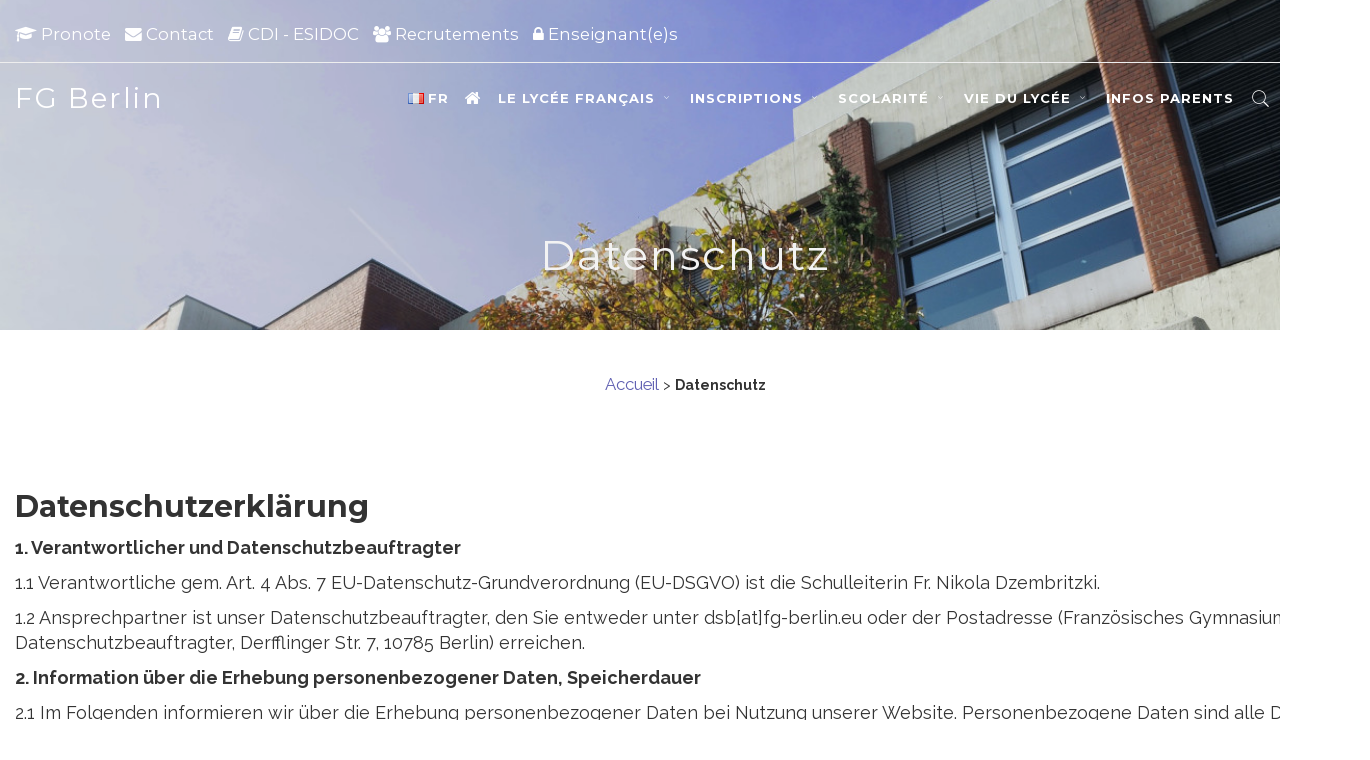

--- FILE ---
content_type: text/html; charset=utf-8
request_url: https://www.fg-berlin.eu/Datenschutz
body_size: 6576
content:
<!DOCTYPE html>
<html lang="fr">
<head>
  <meta charset="utf-8">
  <!--[if IE]><meta http-equiv='X-UA-Compatible' content='IE=edge,chrome=1'><![endif]-->
  <meta name="viewport" content="width=device-width, initial-scale=1">
	<title>Datenschutz - Lycée Français de Berlin</title>
	<meta name="description" content=" Datenschutzerkl&#228;rung 1. Verantwortlicher und Datenschutzbeauftragter 1.1 Verantwortliche gem. Art. 4 Abs. 7 EU-Datenschutz-Grundverordnung (&#8230;) " />
	<link rel="canonical" href="https://www.fg-berlin.eu/Datenschutz" />
  <link rel="apple-touch-icon" sizes="180x180" href="squelettes_responsive/assets/img/ico/apple-touch-icon.png">
<link rel="icon" type="image/png" sizes="32x32" href="squelettes_responsive/assets/img/ico/favicon-32x32.png">
<link rel="icon" type="image/png" sizes="16x16" href="squelettes_responsive/assets/img/ico/favicon-16x16.png">
<link rel="manifest" href="squelettes_responsive/assets/img/ico/site.webmanifest">
<meta name="msapplication-TileColor" content="#da532c">
<meta name="theme-color" content="#ffffff">
  <link href="squelettes_responsive/assets/css/bootstrap.min.css" rel="stylesheet">
  <link href="squelettes_responsive/assets/css/animate.css" rel="stylesheet">
  <link href="squelettes_responsive/assets/css/plugins.css" rel="stylesheet">
  <link href="squelettes_responsive/assets/css/style.css" rel="stylesheet">
  <link href="squelettes_responsive/assets/font-awesome/css/font-awesome.min.css" rel="stylesheet" type="text/css">
  <link href="squelettes_responsive/assets/css/pe-icons.css" rel="stylesheet"></head>

<body id="page-top" class="index">

    <div class="master-wrapper">

				
        <nav role="navigation" class="navbar navbar-default navbar-fixed-top fadeInDown header-1" data-wow-delay="0.5s">
            <div class="top-bar smoothie hidden-xs">
                <div class="container">
                    <div class="clearfix">
                      <ul class="menu-liste menu-items list-inline social-links pull-left" data-depth="0">
		<li class="menu-entree item menu-items__item menu-items__item_lien">
		<a href="https://1090005n.index-education.net/pronote/" class="menu-items__lien"><i class="fa fa-graduation-cap"></i> Pronote</a> 
		</li>
		<li class="menu-entree item menu-items__item menu-items__item_objet menu-items__item_article">
		<a href="Contacts-Direction" class="menu-items__lien"><i class="fa fa-envelope"></i> Contact</a> 
		</li>
		<li class="menu-entree item menu-items__item menu-items__item_lien">
		<a href="https://1090005n.esidoc.fr/" class="menu-items__lien"><i class="fa fa-book"></i> CDI - ESIDOC</a> 
		</li>
		<li class="menu-entree item menu-items__item menu-items__item_objet menu-items__item_article">
		<a href="Travailler-au-lycee-francais" class="menu-items__lien"><i class="fa fa-users"></i> Recrutements</a> 
		</li>
		<li class="menu-entree item menu-items__item menu-items__item_lien">
		<a href="https://www.fg-berlin.eu/espace-enseignants/" class="menu-items__lien"><i class="fa fa-lock"></i> Enseignant(e)s</a> 
		</li>
		
	</ul></div>
                </div>
            </div>
            <div class="container">
                <div class="navbar-header page-scroll">
                    <button type="button" class="navbar-toggle" data-toggle="collapse" data-target="#main-navigation">
                        <span class="sr-only">Toggle navigation</span>
                        <span class="icon-bar"></span>
                        <span class="icon-bar"></span>
                        <span class="icon-bar"></span>
                    </button>
                    <a class="navbar-brand smoothie logo logo-light" href="https://www.fg-berlin.eu?lang=fr">FG Berlin</a>
                    <a class="navbar-brand smoothie logo logo-dark" href="https://www.fg-berlin.eu?lang=fr">FG Berlin</a>
                </div>
                
                
                
                
                
                
                
                
                
                
                
                
                
                
                
                
                
                
                
                <div class="collapse navbar-collapse" id="main-navigation">
                    <ul class="nav navbar-nav navbar-right">
                        <li id="lang"><a id="fr" href="Datenschutz">fr</a></li>
                        <li><a href="https://www.fg-berlin.eu?lang=fr" style= "font-size:1.2em" title="Accueil"><i class="fa fa-home" aria-hidden="true"></i></a></li>
                        
                        <li class="dropdown">
                            <a href="-Le-Lycee-francais-" class="dropdown-toggle disabled" data-toggle="dropdown">Le Lycée français    <span class="pe-7s-angle-down"></span></a>
                             <ul class="dropdown-menu">
                        
                              <li><a href="-Qui-sommes-nous-">Qui sommes-nous&nbsp;?</a></li>
                        
                              <li><a href="-Notre-ecole-">Notre école</a></li>
                        
                              <li><a href="-Organigramme-et-equipes-">Organigramme et équipes</a></li>
                        
                              <li><a href="-Nos-textes-fondamentaux-">Nos textes fondamentaux</a></li>
                        
                              <li><a href="-Alumni-195-">Alumni</a></li>
                        
                        
                            </ul>
                        </li>
                        
                        <li class="dropdown">
                            <a href="-Inscriptions-120-" class="dropdown-toggle disabled" data-toggle="dropdown">Inscriptions   <span class="pe-7s-angle-down"></span></a>
                             <ul class="dropdown-menu">
                        
                        
                              <li><a href="Inscriptions-pour-les-CM2-5-Klasse">Inscriptions pour les CM2 (5. Klasse)</a></li>
                        
                              <li><a href="Admission-au-Lycee-francais-de-Berlin">Admission au Lycée français de Berlin</a></li>
                        
                            </ul>
                        </li>
                        
                        <li class="dropdown">
                            <a href="-Scolarite-" class="dropdown-toggle disabled" data-toggle="dropdown">Scolarité   <span class="pe-7s-angle-down"></span></a>
                             <ul class="dropdown-menu">
                        
                              <li><a href="-Examens-et-certifications-">Examens et certifications</a></li>
                        
                              <li><a href="-Matieres-">Matières</a></li>
                        
                              <li><a href="-Orientation-et-stages-en-entreprises-">Orientation </a></li>
                        
                              <li><a href="-Stage-en-entreprises-classes-de-2nde-">Stage en entreprises (classes de 2nde)</a></li>
                        
                        
                              <li><a href="Planning-des-partiels">Planning des partiels</a></li>
                        
                            </ul>
                        </li>
                        
                        <li class="dropdown">
                            <a href="-Vie-du-Lycee-" class="dropdown-toggle disabled" data-toggle="dropdown">Vie du Lycée   <span class="pe-7s-angle-down"></span></a>
                             <ul class="dropdown-menu">
                        
                              <li><a href="-Actualites-">Actualités</a></li>
                        
                              <li><a href="-Ateliers-et-projets-169-">Ateliers et projets</a></li>
                        
                              <li><a href="-Sorties-au-theatre-">Sorties au théâtre</a></li>
                        
                              <li><a href="-Sorties-et-voyages-scolaires-168-">Sorties et voyages scolaires</a></li>
                        
                              <li><a href="-Vie-lyceenne-SV-167-">Vie lycéenne &laquo;&nbsp;SV&nbsp;&raquo;</a></li>
                        
                        
                              <li><a href="BERLIN-EURO-PARLEMENT-19-au-21-mars-2025">BERLIN EURO PARLEMENT - 25 au 27 mars 2026</a></li>
                        
                              <li><a href="CDI">CDI</a></li>
                        
                              <li><a href="https://www.fg-berlin.eu/blogs/webradio/">RADIO FGB - Notre webradio</a></li>
                        
                              <li><a href="Developpement-durable-au-FG-c-est-parti">Une démarche de développement durable pour le FG&nbsp;!</a></li>
                        
                            </ul>
                        </li>
                        
                        <li class="dropdown">
                            <a href="-Infos-parents-164-" class="dropdown-toggle disabled" data-toggle="dropdown">Infos parents </a>
                             <ul class="dropdown-menu">
                        
                              <li><a href="-Horaires-et-calendrier-">Horaires et calendrier</a></li>
                        
                              <li><a href="-Reglement-interieur-et-charte-informatique-">Règlement intérieur et charte informatique</a></li>
                        
                              <li><a href="-Contacts-et-referents-">Contacts et référents</a></li>
                        
                        
                            </ul>
                        </li>
                        
                        <li><a href="#search" id="link-search" title="Rechercher"><i class="pe-7s-search"></i></a></li>
                    </ul>
                </div>
            </div>
            <!-- /.container-fluid -->
        </nav>
        <div id="search-wrapper">
    <button type="button" class="close">×</button>
    <div class="vertical-center text-center">
        <form id="search" action="spip.php?page=recherche" method="get">
            <input name="page" value="recherche" type="hidden"
>
           	<input type="hidden" name="lang" value="fr">
            <input type="search" name="recherche" placeholder="Rechercher..." aria-label="Rechercher" id="recherche" accesskey="4" autocapitalize="off" autocorrect="off" />
            <button type="submit" class="btn btn-primary btn-white">ok</button>
        </form>
    </div>
</div>
        <section class="dark-wrapper opaqued2 parallax" data-parallax="scroll" data-image-src=" squelettes_responsive/assets/img/bg/bgRubDefault.jpg" data-speed="0.7">
            <div class="section-inner pad-top-200">
                <div class="container">
                    <div class="row">
                        <div class="col-lg-12 mt30 wow text-center">
                            <h2 class="section-heading">Datenschutz</h2>
                        </div>
                    </div>
                </div>
            </div>
        </section>

        <section>
            <div class="section-inner nopaddingbottom">
                <div class="container pad-sides-120">
                  <div class="row">
                   <div class="col-lg-12 mb30 text-center">
                      <a href="https://www.fg-berlin.eu/">Accueil</a> &gt; <strong class="on">Datenschutz</strong>
                   </div>
                  </div>
                </div>
            </div>
         </section>

        

        <section id="article">
            <div class="section-inner">
                <div class="container">
                    <div class="row">
                        <div class="col-md-">
                            
                            <div class="container accessibility-plugin-ac "><h2 class="spip">Datenschutzerklärung</h2>
<p><strong>1. Verantwortlicher und Datenschutzbeauftragter</strong></p>
<p>1.1 Verantwortliche gem. Art. 4 Abs. 7 EU-Datenschutz-Grundverordnung (EU-DSGVO) ist die Schulleiterin Fr. Nikola Dzembritzki.</p>
<p>1.2 Ansprechpartner ist unser Datenschutzbeauftragter, den Sie entweder unter dsb[at]fg-berlin.eu oder der Postadresse (Französisches Gymnasium, Datenschutzbeauftragter, Derfflinger Str. 7, 10785 Berlin) erreichen.</p>
<p><strong>2. Information über die Erhebung personenbezogener Daten, Speicherdauer</strong></p>
<p>2.1 Im Folgenden informieren wir über die Erhebung personenbezogener Daten bei Nutzung unserer Website. Personenbezogene Daten sind alle Daten, die auf Sie persönlich beziehbar sind, z. B.. Name, Adresse, E-Mail-Adressen, Nutzerverhalten.</p>
<p>2.2 Bei Ihrer Kontaktaufnahme mit uns per E-Mail oder über ein Kontaktformular werden die von Ihnen mitgeteilten Daten (Ihre E-Mail-Adresse, ggf. Ihr Name und Ihre Telefonnummer) von uns gespeichert, um Ihre Fragen zu beantworten. Die in diesem Zusammenhang anfallenden Daten löschen wir, nachdem die Speicherung nicht mehr erforderlich ist, oder schränken die Verarbeitung ein, falls gesetzliche Aufbewahrungspflichten bestehen.</p>
<p>2.3 Falls wir für einzelne Funktionen unseres Angebots auf beauftragte Dienstleister zurückgreifen oder Ihre Daten für werbliche Zwecke nutzen möchten, werden wir Sie untenstehend im Detail über die jeweiligen Vorgänge informieren. Dabei nennen wir auch die festgelegten Kriterien der Speicherdauer.</p>
<p><strong>3. Ihre Rechte</strong></p>
<p>3.1 Sie haben gegenüber uns folgende Rechte hinsichtlich der Sie betreffenden personenbezogenen Daten&nbsp;:</p>
<ul class="spip" role="list"><li> Recht auf Auskunft,</li><li> Rechtauf Berichtigung oder Löschung,</li><li> Recht auf Einschränkung der Verarbeitung‚</li><li> Recht auf Widerspruch gegen die Verarbeitung,</li><li> Recht auf Datenübertragbarkeit.</li></ul>
<p>3.2 Sie haben zudem das Recht, sich bei einer Datenschutz-Aufsichtsbehörde über die Verarbeitung Ihrer personenbezogenen Daten durch uns zu beschweren. Die Datenschutzaufsichtsbehörde ist der Berliner Beauftragte für Datenschutz und Informationsfreiheit, Friedrichstr. 219, 10969 Berlin.</p>
<p>3.3 Werden personenbezogene Daten an ein Drittland oder an eine internationale Organisation + übermittelt, so haben Sie das Recht, über die geeigneten Garantien gemäß Art. 46 EU-DSGVO im Zusammenhang mit der Übermittlung unterrichtet zu werden.</p>
<p><strong>4. Erhebung und Zweck personenbezogener Daten bei Besuch unserer Website</strong></p>
<p>4.1. Bei der bloß informatorischen Nutzung der Website, also wenn Sie sich nicht registrieren oder uns anderweitig Informationen übermitteln, erheben wir nur die personenbezogenen Daten, die Ihr Browser an unseren Server übermittelt. Wenn Sie unsere Website betrachten möchten, erheben wir die folgenden Daten, die für uns technisch erforderlich sind, um Ihnen unsere Website anzuzeigen und die Stabilität und Sicherheit zu gewährleisten (Rechtsgrundlage ist Art. 6 Abs. 15. 1lit. f EU-DSGVO)&nbsp;:</p>
<ul class="spip" role="list"><li> IP-Adresse</li><li> Datum und Uhrzeit der Anfrage</li><li> Zeitzonendifferenz zur Greenwich Mean Time (GMT)</li><li> Inhalt der Anforderung (konkrete Seite)</li><li> Zugriffsstatus/HTTP-Statuscode</li><li> jeweils übertragene Datenmenge</li><li> Website, von der die Anforderung kommt</li><li> Browser</li><li> Betriebssystem und dessen Oberfläche</li><li> Sprache und Version der Browsersoftware.</li></ul>
<p>4.2 Zusätzlich zu den zuvor genannten Daten werden bei Ihrer Nutzung unserer Website Cookies auf Ihrem Rechner gespeichert. Bei Cookies handelt es sich um kleine Textdateien, die auf Ihrer Festplatte dem von Ihnen verwendeten Browser zugeordnet gespeichert werden und durch welche der Stelle, die den Cookie setzt (hier durch uns), bestimmte Informationen zufließen. Cookies können keine Programme ausführen oder Viren auf Ihren Computer übertragen. Sie dienen dazu, das Internetangebot insgesamt nutzerfreundlicher und effektiver zu machen.</p>
<p>4.3 Einsatz von Cookies&nbsp;:</p>
<p>a) Diese Website nutzt folgende Arten von Cookies, deren Umfang und Funktionsweise im Folgenden erläutert werden&nbsp;:</p>
<ul class="spip" role="list"><li> Transiente Cookies (dazu b)</li><li> Persistente Cookies (dazu c).</li></ul>
<p>b) Transiente Cookies werden automatisiert gelöscht, wenn Sie den Browser schließen. Dazu zählen insbesondere die Session-Cookies. Diese speichern eine sogenannte Session-ID, mit wel- cher sich verschiedene Anfragen Ihres Browsers der gemeinsamen Sitzung zuordnen lassen. Dadurch kann Ihr Rechner wiedererkannt werden, wenn Sie auf unsere. Website zurückkehren. Die Session-Cookies werden gelöscht, wenn Sie sich ausloggen oder den Browser schließen.</p>
<p>c) Persistente Cookies werden automatisiert nach einer vorgegebenen Dauer gelöscht, die sich je nach Cookie unterscheiden kann. Sie können die Cookies in den Sicherheitseinstellungen Ihres Browsers jederzeit löschen.</p>
<p>d) Sie können Ihre Browser-Einstellung entsprechend.Ihren Wünschen konfigurieren und z. B. die "Annahme von Third-Party-Cookies oder allen Cookies ablehnen. Wir weisen Sie darauf hin, dass Sie eventuell nicht alle Funktionen dieser Website nutzen können.</p></div>
                            
                        </div>

                        <div class="col-md-4">
                          
                          
                        </div>

                    </div>
                </div>

            </div>
        </section>

        <div id="footer-wrapper">
            <section class="dark-wrapper">
                <div class="section-inner">
                    <div class="container">
                        <div class="row">

                            <div class="col-md-3">
                                <div class="widget about-us-widget">
                                    <ul>
                                      <li><a title="Chaine youtube officielle du Lycée Français de Berlin" href="https://www.youtube.com/@FG-Berlin"><i class="fa fa-youtube" aria-hidden="true"></i><span>Chaine youtube @FG-Berlin</span></a></li>
                                      <li><a title="Compte linkedIn du Lycée Français de Berlin" href="https://de.linkedin.com/company/französisches-gymnasium-berlin"><i class="fa fa-linkedin-square" aria-hidden="true"></i><span>Compte linkedin Französisches Gymnasium Berlin</span></a></li>
                                      <li><a title="Compte facebook officiel du lycée Francais de berlin" href="https://www.facebook.com/people/Lycée-français-de-Berlin-Französisches-Gymnasium/61551945283094/"><i class="fa fa-facebook-official" aria-hidden="true"></i><span>Compte facebook Französisches Gymnasium Berlin</span></a></li>
                                      <li><a title="Compte instagram officiel du lycée Francais de berlin" href="https://www.instagram.com/franzosischesgymnasium/"><i class="fa fa-instagram" aria-hidden="true"></i><span>Compte instagram Französisches Gymnasium Berlin</span></a></li>
                                      <li><a title="webradio du lycée Francais de berlin" href="https://www.fg-berlin.eu/blogs/webradio/"><i class="fa fa-microphone" aria-hidden="true"></i><span>WebradioFranzösisches Gymnasium Berlin</span></a></li>
                                    </ul>
                                </div>
                                
                                    <hr>
                                
                                    <h4 class="widget-title">Adresse</h4>
                                    <p>Französisches Gymnasium<br class='autobr' />
Lycée Français<br class='autobr' />
Derfflingerstr. 7<br class='autobr' />
10785 Berlin</p>
<p><a href="Contacts-Direction" class="spip_in">Contacts / Direction</a></p>
                                
                                
                            </div>
                            <div class="col-md-3">
                                <div class="widget">
                                    <h4 class="widget-title">Articles les plus récents</h4>
                                    <div>
                                        
                                        <div class="media">
                                            <div class="pull-left">
                                                
                                            </div>
                                            <div class="media-body">
                                                <span class="media-heading"><a href="Inscriptions-pour-les-CM2-5-Klasse" rel="bookmark">Inscriptions pour les CM2 (5. Klasse)</a></span>
                                                <small class="muted"><abbr class="published" title="2026-01-16T22:15:00Z">16 janvier</abbr></small>
                                            </div>
                                        </div>
                                        
                                        <div class="media">
                                            <div class="pull-left">
                                                
                                            </div>
                                            <div class="media-body">
                                                <span class="media-heading"><a href="Nos-anciens-eleves-se-presentent" rel="bookmark">Nos anciens élèves se présentent</a></span>
                                                <small class="muted"><abbr class="published" title="2026-01-10T16:24:24Z">10 janvier</abbr></small>
                                            </div>
                                        </div>
                                        
                                        <div class="media">
                                            <div class="pull-left">
                                                <a href="https://www.fg-berlin.eu/blogs/developpement-durable/"><img
	src="local/cache-gd2/50/21033340d414fe2ad9ec0d29c8dbf3.png?1768061653" class='widget-img' width='150' height='80'
	alt="" /></a>
                                            </div>
                                            <div class="media-body">
                                                <span class="media-heading"><a href="https://www.fg-berlin.eu/blogs/developpement-durable/" rel="bookmark">Le FG s&#8217;engage pour le développement durable&nbsp;!</a></span>
                                                <small class="muted"><abbr class="published" title="2026-01-10T16:14:08Z">10 janvier</abbr></small>
                                            </div>
                                        </div>
                                        
                                    </div>
                                </div>
                            </div>
                            <div class="col-md-3">
                                <div class="widget">
                                    
                                    <h4 class="widget-title">Popular Tags</h4>
                                    <div class="tagcloud">
                                    
                                        
                                         <a href="+-Informations-parents-+" class="tag-link btn btn-theme btn-white btn-xs smoothie" title="3 topics">Informations parents</a>
                                    
                                        
                                         <a href="+-Actualites-14-+" class="tag-link btn btn-theme btn-white btn-xs smoothie" title="3 topics">Actualités</a>
                                    
                                        
                                         <a href="+-Arts-24-+" class="tag-link btn btn-theme btn-white btn-xs smoothie" title="3 topics">Arts</a>
                                    
                                        
                                         <a href="+-Langues-26-+" class="tag-link btn btn-theme btn-white btn-xs smoothie" title="3 topics">Langues</a>
                                    
                                        
                                         <a href="+-Sciences-27-+" class="tag-link btn btn-theme btn-white btn-xs smoothie" title="3 topics">Sciences</a>
                                    
                                        
                                         <a href="+-Theater-+" class="tag-link btn btn-theme btn-white btn-xs smoothie" title="3 topics">Théâtre</a>
                                    
                                        
                                         <a href="+-Klassenfahrten-+" class="tag-link btn btn-theme btn-white btn-xs smoothie" title="3 topics">Voyages scolaires</a>
                                    
                                        
                                         <a href="+-AEFE-+" class="tag-link btn btn-theme btn-white btn-xs smoothie" title="3 topics">AEFE</a>
                                    
                                        
                                        
                                    
                                        
                                         <a href="+-College-+" class="tag-link btn btn-theme btn-white btn-xs smoothie" title="3 topics">Collège</a>
                                    
                                        
                                        
                                    
                                        
                                         <a href="+-Ecologie-+" class="tag-link btn btn-theme btn-white btn-xs smoothie" title="3 topics">Ecologie</a>
                                    
                                        
                                         <a href="+-EPS-+" class="tag-link btn btn-theme btn-white btn-xs smoothie" title="3 topics">EPS</a>
                                    
                                        
                                         <a href="+-Europe-+" class="tag-link btn btn-theme btn-white btn-xs smoothie" title="3 topics">Europe</a>
                                    
                                        
                                         <a href="+-Examens-30-+" class="tag-link btn btn-theme btn-white btn-xs smoothie" title="3 topics">Examens</a>
                                    
                                        
                                         <a href="+-Humanites-+" class="tag-link btn btn-theme btn-white btn-xs smoothie" title="3 topics">Humanités</a>
                                    
                                        
                                        
                                    
                                        
                                         <a href="+-Lycee-+" class="tag-link btn btn-theme btn-white btn-xs smoothie" title="3 topics">Lycée</a>
                                    
                                        
                                        
                                    
                                        
                                        
                                    
                                        
                                        
                                    
                                        
                                        
                                    
                                        
                                        
                                    
                                    </div>
                                    
                                </div>
                            </div>
                            <div class="col-md-3">
                                <div class="widget">
                                
                                
                                    <h4 class="widget-title">Réseau</h4>
                                    <p><span class="spip-puce ltr"><b>–</b></span>&nbsp;<a href="http://www.ecolevoltaire.de" class="spip_out" rel="external">Ecole Voltaire</a>
<br /><span class="spip-puce ltr"><b>–</b></span>&nbsp;<a href="https://www.fg-berlin.eu/blogs/">Réseau des blogs @fg-berlin.eu</a>
<br /><span class="spip-puce ltr"><b>–</b></span>&nbsp;<a href="https://www.fg-berlin.eu/blogs/bep24/">Berlin Euro Parlement 2024</a>
<br /><span class="spip-puce ltr"><b>–</b></span>&nbsp;<a href="https://www.fg-berlin.eu/blogs/langues-anciennes/">Site des langues anciennes</a><br class='autobr' />
<a href="Site-de-l-AEFE" class="spip_in"><img src='local/cache-vignettes/L160xH82/aefe-egd-30177.png?1674635369' width='160' height='82' /></a><a href="Site-de-l-AEFE" class="spip_in"><img src='local/cache-vignettes/L162xH83/ba59cad75cd88c4c4357a085625444-adbf7.png?1724791325' width='162' height='83' /></a><a href="https://www.berlin.de/sen/bjf/" class="spip_out"><img src='local/cache-vignettes/L162xH140/a5f8d6dfa211c286bef4c51d7ce8f8-85305.png?1724791325' width='162' height='140' /></a></p>
                                
                                
                            </div>
                        </div>
                    </div>
                </div>
            </section>
            <footer class="white-wrapper">
                <div class="container">
                    <div class="row">
                        <div class="col-md-12 secondary-font text-center">
                          
                           
                            <ul class="menu-liste menu-items list-inline" data-depth="0">
		<li class="menu-entree item menu-items__item menu-items__item_objet menu-items__item_article">
		<a href="Mentions-legales" class="menu-items__lien"><i class="fa fa-gavel"></i> Mentions légales</a> 
		</li>
		<li class="menu-entree item menu-items__item menu-items__item_lien">
		<a href="https://www.fg-berlin.eu/Flux-rss-fr.html" class="menu-items__lien"><i class="fa fa-rss"></i> Flux RSS</a> 
		</li>
		<li class="menu-entree item menu-items__item menu-items__item_lien">
		<a href="https://www.ecolevoltaire.de/" class="menu-items__lien">Ecole Voltaire (maternelle et élémentaire)</a> 
		</li>
		<li class="menu-entree item menu-items__item menu-items__item_objet menu-items__item_article">
		<a href="Contacts-Direction" class="menu-items__lien"><i class="fa fa-envelope"></i> Contact</a> 
		</li>
		<li class="menu-entree item menu-items__item menu-items__item_objet menu-items__item_article">
		<a href="Charte-de-Confidentialite-Protection-des-Donnees-et-Utilisation-des-Cookies" class="menu-items__lien"><i class="fa fa-database" aria-hidden="true"></i> Charte de confidentialité, RGPD et cookies</a> 
		</li>
		
	</ul>
                        </div>

                        <hr class="thin-hr" />

                        <div class="col-md-12 text-center wow">
                            <span class="copyright">2026 &copy; www.fg-berlin.eu - Ce site est g&eacute;r&eacute; par le Lyc&eacute;e Fran&ccedil;ais de Berlin</span>
                        </div>
                    </div>
                </div>
            </footer>
        </div>
        </div>
        <script src="squelettes_responsive/assets/js/jquery.js"></script>
        <script src="squelettes_responsive/assets/js/bootstrap.min.js"></script>
        <script src="squelettes_responsive/assets/js/plugins.js"></script>
        <script src="squelettes_responsive/assets/js/accessibility.js"></script>
        <script src="squelettes_responsive/assets/js/init.js"></script>
        <!--[if lt IE 9]>
        <script src="https://oss.maxcdn.com/libs/html5shiv/3.7.0/html5shiv.js"></script>
        <script src="https://oss.maxcdn.com/libs/respond.js/1.4.2/respond.min.js"></script>
    <![endif]-->
</body>
</html>


